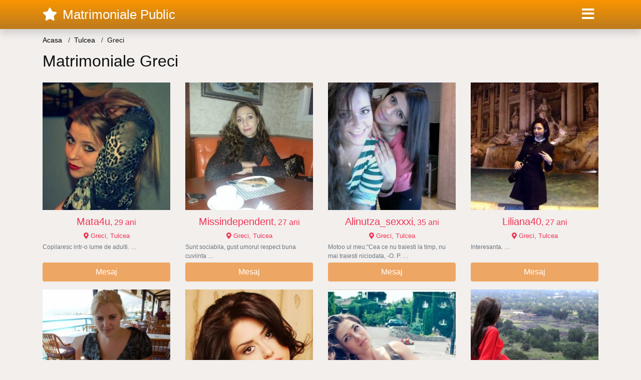

--- FILE ---
content_type: text/html; charset=UTF-8
request_url: https://matrimonialepublic.com/anunturi-matrimoniale/tulcea/greci
body_size: 6447
content:
<!doctype html>
<html lang="ro">
<head>
<meta charset="utf-8">
<meta name="viewport" content="width=device-width, initial-scale=1, shrink-to-fit=no">

<title>Cauti Matrimoniale Greci?</title>

<meta name="description" content="Pe Matrimoniale Public Gasesti peste 10.500 femei din Greci in cautarea jumatatii. Anunturi matrimoniale din Greci. Intalneste-ti jumatatea din Greci aici!">
<meta name="keywords" content="matrimonale, Greci,, intalniri, Greci,, anunturi, Greci,, femei, singure, Greci,, femei, divortate, Greci">

<link rel="dns-prefetch" href="//www.mediacx.com">
<link rel="dns-prefetch" href="//fonts.googleapis.com">
<link rel="dns-prefetch" href="//cdnjs.cloudflare.com">
<link rel="dns-prefetch" href="//cdn.jsdelivr.net">

<!--<link href="//fonts.googleapis.com/css2?family=Roboto:wght@300;400;600;700;800&display=swap" rel="stylesheet">-->

<link href="//cdnjs.cloudflare.com/ajax/libs/font-awesome/5.13.0/css/all.min.css" rel="stylesheet">

<style>
:root {
    --header-bg-color-from: #f99500;
    --header-bg-color-to: #bc7a1e;
    --header-text-color: #ffffff;
    --site-bg-color: #f2efed;
    --site-text-color: #111111;
    --site-link-color: #f13656;
    --site-link-hover-color: #f13656;
    --site-theme-color: #ef8037;
    --site-home-slider-bg-color: ;
    --home-newprofiles-bg-color: #ffffff;
    --site-home-icons-color: ;
    --profiles-btn-bg-color: #eda663;
    --profiles-btn-text-color: #ffffff;
}
.hi1 { background-image: url(/upload/matrimonialepublic.com/design/home/anunturi%20matrimoniale.jpg) !important;}
.hi2 { background-image: url(/upload/matrimonialepublic.com/design/home/matrimoniale%20online.jpg) !important;}

</style>

<link href="/assets/css/prod/bootstrap.min.css?v=202204111456" rel="stylesheet">
<link href="/assets/css/prod/styles.css?v=202204111456" rel="stylesheet">

<link rel="canonical" href="https://matrimonialepublic.com/anunturi-matrimoniale/tulcea/greci">
<link rel="shortcut icon" href="https://matrimonialepublic.com/upload/matrimonialepublic.com/design/favicon.png">



<script src="/sixupush.sw.js?version=2.0.1"></script>


</head>
<body>


<div class="">

<header class="mainHeader small">
    
    <div class="position-relative">
        <div class="navbg bg-warning"></div>
        <nav class="navbar navbar-expand-lg navbar-dark shadow py-0">
            <div class="container">
                <a class="navbar-brand fs20 fs26-md" href="https://matrimonialepublic.com/">
                                        <i class="fas fa-star mr-1"></i>
                    <span class="">Matrimoniale Public</span>
                                    </a>
                <button class="navbar-toggler" type="button" data-toggle="collapse" data-target="#navbarMain" aria-controls="navbarMain" aria-expanded="false" aria-label="Meniu"><span class="navbar-toggler-icon"></span></button>
                <div class="collapse navbar-collapse" id="navbarMain">
                    <ul class="navbar-nav ml-auto align-items-center">
                                                                        <li class="nav-item active dropdown">
                            <a class="nav-link dropdown-toggle_ fs28" href="" role="button" data-toggle="dropdown" aria-haspopup="true" aria-expanded="false">
                                <i class="fas fa-bars d-none d-md-inline-block"></i>
                            </a>
                            <div class="dropdown-menu dropdown-menu-right dropdown-multicol" style="z-index: 999 !important;">
                                <div class="dropdown-row">
                                                                                                                <!-- OLD -->
                                                                                                                                                                                <a class="dropdown-item" href="https://matrimonialepublic.com/matrimoniale/alba">Alba</a>
                                                                                            <a class="dropdown-item" href="https://matrimonialepublic.com/matrimoniale/arad">Arad</a>
                                                                                            <a class="dropdown-item" href="https://matrimonialepublic.com/matrimoniale/arges">Arges</a>
                                                                                            <a class="dropdown-item" href="https://matrimonialepublic.com/matrimoniale/bacau">Bacau</a>
                                                                                            <a class="dropdown-item" href="https://matrimonialepublic.com/matrimoniale/bihor">Bihor</a>
                                                                                            <a class="dropdown-item" href="https://matrimonialepublic.com/matrimoniale/bistrita-nasaud">Bistrita-Nasaud</a>
                                                                                            <a class="dropdown-item" href="https://matrimonialepublic.com/matrimoniale/botosani">Botosani</a>
                                                                                            <a class="dropdown-item" href="https://matrimonialepublic.com/matrimoniale/braila">Braila</a>
                                                                                            <a class="dropdown-item" href="https://matrimonialepublic.com/matrimoniale/brasov">Brasov</a>
                                                                                            <a class="dropdown-item" href="https://matrimonialepublic.com/matrimoniale/bucuresti">Bucuresti</a>
                                                                                            <a class="dropdown-item" href="https://matrimonialepublic.com/matrimoniale/buzau">Buzau</a>
                                                                                            <a class="dropdown-item" href="https://matrimonialepublic.com/matrimoniale/calarasi">Calarasi</a>
                                                                                            <a class="dropdown-item" href="https://matrimonialepublic.com/matrimoniale/caras-severin">Caras-Severin</a>
                                                                                            <a class="dropdown-item" href="https://matrimonialepublic.com/matrimoniale/cluj">Cluj</a>
                                                                                            <a class="dropdown-item" href="https://matrimonialepublic.com/matrimoniale/constanta">Constanta</a>
                                                                                            <a class="dropdown-item" href="https://matrimonialepublic.com/matrimoniale/covasna">Covasna</a>
                                                                                            <a class="dropdown-item" href="https://matrimonialepublic.com/matrimoniale/dambovita">Dambovita</a>
                                                                                            <a class="dropdown-item" href="https://matrimonialepublic.com/matrimoniale/dolj">Dolj</a>
                                                                                            <a class="dropdown-item" href="https://matrimonialepublic.com/matrimoniale/galati">Galati</a>
                                                                                            <a class="dropdown-item" href="https://matrimonialepublic.com/matrimoniale/giurgiu">Giurgiu</a>
                                                                                            <a class="dropdown-item" href="https://matrimonialepublic.com/matrimoniale/gorj">Gorj</a>
                                                                                            <a class="dropdown-item" href="https://matrimonialepublic.com/matrimoniale/harghita">Harghita</a>
                                                                                            <a class="dropdown-item" href="https://matrimonialepublic.com/matrimoniale/hunedoara">Hunedoara</a>
                                                                                            <a class="dropdown-item" href="https://matrimonialepublic.com/matrimoniale/ialomita">Ialomita</a>
                                                                                            <a class="dropdown-item" href="https://matrimonialepublic.com/matrimoniale/iasi">Iasi</a>
                                                                                            <a class="dropdown-item" href="https://matrimonialepublic.com/matrimoniale/ilfov">Ilfov</a>
                                                                                            <a class="dropdown-item" href="https://matrimonialepublic.com/matrimoniale/maramures">Maramures</a>
                                                                                            <a class="dropdown-item" href="https://matrimonialepublic.com/matrimoniale/mehedinti">Mehedinti</a>
                                                                                            <a class="dropdown-item" href="https://matrimonialepublic.com/matrimoniale/mures">Mures</a>
                                                                                            <a class="dropdown-item" href="https://matrimonialepublic.com/matrimoniale/neamt">Neamt</a>
                                                                                            <a class="dropdown-item" href="https://matrimonialepublic.com/matrimoniale/olt">Olt</a>
                                                                                            <a class="dropdown-item" href="https://matrimonialepublic.com/matrimoniale/prahova">Prahova</a>
                                                                                            <a class="dropdown-item" href="https://matrimonialepublic.com/matrimoniale/salaj">Salaj</a>
                                                                                            <a class="dropdown-item" href="https://matrimonialepublic.com/matrimoniale/satu-mare">Satu-Mare</a>
                                                                                            <a class="dropdown-item" href="https://matrimonialepublic.com/matrimoniale/sibiu">Sibiu</a>
                                                                                            <a class="dropdown-item" href="https://matrimonialepublic.com/matrimoniale/suceava">Suceava</a>
                                                                                            <a class="dropdown-item" href="https://matrimonialepublic.com/matrimoniale/teleorman">Teleorman</a>
                                                                                            <a class="dropdown-item" href="https://matrimonialepublic.com/matrimoniale/timis">Timis</a>
                                                                                            <a class="dropdown-item" href="https://matrimonialepublic.com/matrimoniale/tulcea">Tulcea</a>
                                                                                            <a class="dropdown-item" href="https://matrimonialepublic.com/matrimoniale/valcea">Valcea</a>
                                                                                            <a class="dropdown-item" href="https://matrimonialepublic.com/matrimoniale/vaslui">Vaslui</a>
                                                                                            <a class="dropdown-item" href="https://matrimonialepublic.com/matrimoniale/vrancea">Vrancea</a>
                                                                                                                                                                                            </div>
                            </div>
                        </li>
                                            </ul>
                </div>
            </div>
        </nav>
    </div>

    
    
</header>

<div class="container">


<ul class="breadcrumbs" itemscope="" itemtype="https://schema.org/BreadcrumbList">
    <li itemprop="itemListElement" itemscope="" itemtype="http://schema.org/ListItem">
        <a itemprop="item" href="https://matrimonialepublic.com/"><span itemprop="name">Acasa</span></a>
        <meta itemprop="position" content="1">
    </li>
                <li itemprop="itemListElement" itemscope="" itemtype="http://schema.org/ListItem">
            <a itemprop="item" href="https://matrimonialepublic.com/matrimoniale/tulcea"> <span itemprop="name">Tulcea</span></a>
            <meta itemprop="position" content="2">
        </li>
        <li class="current">Greci</li>
    </ul>

<div class="d-flex py-4">
    <h1 class="fs24 fs32-md m-0">Matrimoniale Greci </h1>
</div>



<div class="profilesList mb-4" data-base="https://matrimonialepublic.com">
    <div class="row">
                        <div class="col-12 col-sm-6 col-md-4 col-lg-3 d-md-flex">
        <a href="https://matrimonialepublic.com/femeie/2256" class="profile3 d-flex flex-column minw100 mb-3" rel="nofollow">
            <div class="image flex-shrink-0">
            <img data-original="https://www.mediacx.com/123matrimoniale/upload/thumbs/150-7677258_2256.jpg" alt="Mata4u" class="lazyload img-fluid w-100" style="height: 255px;">
        </div>
        <div class="text btnon pt-2 mb-1">
            <div class="name fs18 fs20-md text-center mb-1">Mata4u<span class="age fs16">, 29 ani</span></div>
                                    <div class="city fs13 text-center mb-1"><i class="fas fa-map-marker-alt"></i> Greci, Tulcea</div>
                                                <div class="bio fs12 text-muted">Copilaresc intr-o lume de adulti.  &hellip;</div>
                    </div>
                <div class="btn btn-block btn-profiles mt-auto">
                        Mesaj        </div>
            </a>
</div><div class="col-12 col-sm-6 col-md-4 col-lg-3 d-md-flex">
        <a href="https://matrimonialepublic.com/femeie/462" class="profile3 d-flex flex-column minw100 mb-3" rel="nofollow">
            <div class="image flex-shrink-0">
            <img data-original="https://www.mediacx.com/123matrimoniale/upload/thumbs/150-4956740_462.jpg" alt="Missindependent" class="lazyload img-fluid w-100" style="height: 255px;">
        </div>
        <div class="text btnon pt-2 mb-1">
            <div class="name fs18 fs20-md text-center mb-1">Missindependent<span class="age fs16">, 27 ani</span></div>
                                    <div class="city fs13 text-center mb-1"><i class="fas fa-map-marker-alt"></i> Greci, Tulcea</div>
                                                <div class="bio fs12 text-muted">Sunt sociabila, gust umorul respect buna cuviinta &hellip;</div>
                    </div>
                <div class="btn btn-block btn-profiles mt-auto">
                        Mesaj        </div>
            </a>
</div><div class="col-12 col-sm-6 col-md-4 col-lg-3 d-md-flex">
        <a href="https://matrimonialepublic.com/femeie/1339" class="profile3 d-flex flex-column minw100 mb-3" rel="nofollow">
            <div class="image flex-shrink-0">
            <img data-original="https://www.mediacx.com/123matrimoniale/upload/thumbs/150-7374245_1339.jpg" alt="Alinutza_sexxxi" class="lazyload img-fluid w-100" style="height: 255px;">
        </div>
        <div class="text btnon pt-2 mb-1">
            <div class="name fs18 fs20-md text-center mb-1">Alinutza_sexxxi<span class="age fs16">, 35 ani</span></div>
                                    <div class="city fs13 text-center mb-1"><i class="fas fa-map-marker-alt"></i> Greci, Tulcea</div>
                                                <div class="bio fs12 text-muted">Motoo ul meu:"Cea ce nu traiesti la timp, nu mai traiesti niciodata, -O. P.  &hellip;</div>
                    </div>
                <div class="btn btn-block btn-profiles mt-auto">
                        Mesaj        </div>
            </a>
</div><div class="col-12 col-sm-6 col-md-4 col-lg-3 d-md-flex">
        <a href="https://matrimonialepublic.com/femeie/3254" class="profile3 d-flex flex-column minw100 mb-3" rel="nofollow">
            <div class="image flex-shrink-0">
            <img data-original="https://www.mediacx.com/123matrimoniale/upload/thumbs/150-6534766_3254.jpg" alt="Liliana40" class="lazyload img-fluid w-100" style="height: 255px;">
        </div>
        <div class="text btnon pt-2 mb-1">
            <div class="name fs18 fs20-md text-center mb-1">Liliana40<span class="age fs16">, 27 ani</span></div>
                                    <div class="city fs13 text-center mb-1"><i class="fas fa-map-marker-alt"></i> Greci, Tulcea</div>
                                                <div class="bio fs12 text-muted">Interesanta.  &hellip;</div>
                    </div>
                <div class="btn btn-block btn-profiles mt-auto">
                        Mesaj        </div>
            </a>
</div><div class="col-12 col-sm-6 col-md-4 col-lg-3 d-md-flex">
        <a href="https://matrimonialepublic.com/femeie/7025" class="profile3 d-flex flex-column minw100 mb-3" rel="nofollow">
            <div class="image flex-shrink-0">
            <img data-original="https://www.mediacx.com/mezo/upload/thumbs/150-7283865_2025.jpg" alt="Iana" class="lazyload img-fluid w-100" style="height: 255px;">
        </div>
        <div class="text btnon pt-2 mb-1">
            <div class="name fs18 fs20-md text-center mb-1">Iana<span class="age fs16">, 27 ani</span></div>
                                    <div class="city fs13 text-center mb-1"><i class="fas fa-map-marker-alt"></i> Greci, Tulcea</div>
                                                <div class="bio fs12 text-muted">Simpatica, draguta, misterioasa, cu pofta de viata &hellip;</div>
                    </div>
                <div class="btn btn-block btn-profiles mt-auto">
                        Mesaj        </div>
            </a>
</div><div class="col-12 col-sm-6 col-md-4 col-lg-3 d-md-flex">
        <a href="https://matrimonialepublic.com/femeie/6217" class="profile3 d-flex flex-column minw100 mb-3" rel="nofollow">
            <div class="image flex-shrink-0">
            <img data-original="https://www.mediacx.com/mezo/upload/thumbs/150-5642427_1217.jpg" alt="Patricia_ar" class="lazyload img-fluid w-100" style="height: 255px;">
        </div>
        <div class="text btnon pt-2 mb-1">
            <div class="name fs18 fs20-md text-center mb-1">Patricia_ar<span class="age fs16">, 29 ani</span></div>
                                    <div class="city fs13 text-center mb-1"><i class="fas fa-map-marker-alt"></i> Greci, Tulcea</div>
                                                <div class="bio fs12 text-muted">Caut amanta maritata sau nemaritata .astept mesajele voastre &hellip;</div>
                    </div>
                <div class="btn btn-block btn-profiles mt-auto">
                        Mesaj        </div>
            </a>
</div><div class="col-12 col-sm-6 col-md-4 col-lg-3 d-md-flex">
        <a href="https://matrimonialepublic.com/femeie/5117" class="profile3 d-flex flex-column minw100 mb-3" rel="nofollow">
            <div class="image flex-shrink-0">
            <img data-original="https://www.mediacx.com/mezo/upload/thumbs/150-4921737_117.jpg" alt="Claudiabest" class="lazyload img-fluid w-100" style="height: 255px;">
        </div>
        <div class="text btnon pt-2 mb-1">
            <div class="name fs18 fs20-md text-center mb-1">Claudiabest<span class="age fs16">, 32 ani</span></div>
                                    <div class="city fs13 text-center mb-1"><i class="fas fa-map-marker-alt"></i> Greci, Tulcea</div>
                                                <div class="bio fs12 text-muted">Sunt o persoana cat s poate d normala.  &hellip;</div>
                    </div>
                <div class="btn btn-block btn-profiles mt-auto">
                        Mesaj        </div>
            </a>
</div><div class="col-12 col-sm-6 col-md-4 col-lg-3 d-md-flex">
        <a href="https://matrimonialepublic.com/femeie/6356" class="profile3 d-flex flex-column minw100 mb-3" rel="nofollow">
            <div class="image flex-shrink-0">
            <img data-original="https://www.mediacx.com/mezo/upload/thumbs/150-7799692_1356.jpg" alt="Mgd" class="lazyload img-fluid w-100" style="height: 255px;">
        </div>
        <div class="text btnon pt-2 mb-1">
            <div class="name fs18 fs20-md text-center mb-1">Mgd<span class="age fs16">, 30 ani</span></div>
                                    <div class="city fs13 text-center mb-1"><i class="fas fa-map-marker-alt"></i> Greci, Tulcea</div>
                                                <div class="bio fs12 text-muted">O persoana normala cu calitati si defecte &hellip;</div>
                    </div>
                <div class="btn btn-block btn-profiles mt-auto">
                        Mesaj        </div>
            </a>
</div><div class="col-12 col-sm-6 col-md-4 col-lg-3 d-md-flex">
        <a href="https://matrimonialepublic.com/femeie/1488" class="profile3 d-flex flex-column minw100 mb-3" rel="nofollow">
            <div class="image flex-shrink-0">
            <img data-original="https://www.mediacx.com/123matrimoniale/upload/thumbs/150-9159193_1488.jpg" alt="Zenabella_36_" class="lazyload img-fluid w-100" style="height: 255px;">
        </div>
        <div class="text btnon pt-2 mb-1">
            <div class="name fs18 fs20-md text-center mb-1">Zenabella_36_<span class="age fs16">, 30 ani</span></div>
                                    <div class="city fs13 text-center mb-1"><i class="fas fa-map-marker-alt"></i> Greci, Tulcea</div>
                                                <div class="bio fs12 text-muted">Caut o partenera de afaceri &hellip;</div>
                    </div>
                <div class="btn btn-block btn-profiles mt-auto">
                        Mesaj        </div>
            </a>
</div><div class="col-12 col-sm-6 col-md-4 col-lg-3 d-md-flex">
        <a href="https://matrimonialepublic.com/femeie/2516" class="profile3 d-flex flex-column minw100 mb-3" rel="nofollow">
            <div class="image flex-shrink-0">
            <img data-original="https://www.mediacx.com/123matrimoniale/upload/thumbs/150-4359881_2516.jpg" alt="Anca_b" class="lazyload img-fluid w-100" style="height: 255px;">
        </div>
        <div class="text btnon pt-2 mb-1">
            <div class="name fs18 fs20-md text-center mb-1">Anca_b<span class="age fs16">, 29 ani</span></div>
                                    <div class="city fs13 text-center mb-1"><i class="fas fa-map-marker-alt"></i> Greci, Tulcea</div>
                                                <div class="bio fs12 text-muted">Sunt o tipa ok. imi plac barbatii hotaratii si puternici. care stiu ce vor de la &hellip;</div>
                    </div>
                <div class="btn btn-block btn-profiles mt-auto">
                        Mesaj        </div>
            </a>
</div><div class="col-12 col-sm-6 col-md-4 col-lg-3 d-md-flex">
        <a href="https://matrimonialepublic.com/femeie/1633" class="profile3 d-flex flex-column minw100 mb-3" rel="nofollow">
            <div class="image flex-shrink-0">
            <img data-original="https://www.mediacx.com/123matrimoniale/upload/thumbs/150-4023339_1633.jpg" alt="Bombonikadulcica" class="lazyload img-fluid w-100" style="height: 255px;">
        </div>
        <div class="text btnon pt-2 mb-1">
            <div class="name fs18 fs20-md text-center mb-1">Bombonikadulcica<span class="age fs16">, 29 ani</span></div>
                                    <div class="city fs13 text-center mb-1"><i class="fas fa-map-marker-alt"></i> Greci, Tulcea</div>
                                                <div class="bio fs12 text-muted">EU ASA CUM SUNT.  &hellip;</div>
                    </div>
                <div class="btn btn-block btn-profiles mt-auto">
                        Mesaj        </div>
            </a>
</div><div class="col-12 col-sm-6 col-md-4 col-lg-3 d-md-flex">
        <a href="https://matrimonialepublic.com/femeie/6443" class="profile3 d-flex flex-column minw100 mb-3" rel="nofollow">
            <div class="image flex-shrink-0">
            <img data-original="https://www.mediacx.com/mezo/upload/thumbs/150-4161046_1443.jpg" alt="Cocolinaa" class="lazyload img-fluid w-100" style="height: 255px;">
        </div>
        <div class="text btnon pt-2 mb-1">
            <div class="name fs18 fs20-md text-center mb-1">Cocolinaa<span class="age fs16">, 30 ani</span></div>
                                    <div class="city fs13 text-center mb-1"><i class="fas fa-map-marker-alt"></i> Greci, Tulcea</div>
                                                <div class="bio fs12 text-muted">Sunt cea mai cea. sunt magnifica, superba:) &hellip;</div>
                    </div>
                <div class="btn btn-block btn-profiles mt-auto">
                        Mesaj        </div>
            </a>
</div><div class="col-12 col-sm-6 col-md-4 col-lg-3 d-md-flex">
        <a href="https://matrimonialepublic.com/femeie/5938" class="profile3 d-flex flex-column minw100 mb-3" rel="nofollow">
            <div class="image flex-shrink-0">
            <img data-original="https://www.mediacx.com/mezo/upload/thumbs/150-9016197_938.jpg" alt="Ellagabriela" class="lazyload img-fluid w-100" style="height: 255px;">
        </div>
        <div class="text btnon pt-2 mb-1">
            <div class="name fs18 fs20-md text-center mb-1">Ellagabriela<span class="age fs16">, 32 ani</span></div>
                                    <div class="city fs13 text-center mb-1"><i class="fas fa-map-marker-alt"></i> Greci, Tulcea</div>
                                                <div class="bio fs12 text-muted">O fata vesela &hellip;</div>
                    </div>
                <div class="btn btn-block btn-profiles mt-auto">
                        Mesaj        </div>
            </a>
</div><div class="col-12 col-sm-6 col-md-4 col-lg-3 d-md-flex">
        <a href="https://matrimonialepublic.com/femeie/1052" class="profile3 d-flex flex-column minw100 mb-3" rel="nofollow">
            <div class="image flex-shrink-0">
            <img data-original="https://www.mediacx.com/123matrimoniale/upload/thumbs/150-3356827_1052.jpg" alt="Foxy06" class="lazyload img-fluid w-100" style="height: 255px;">
        </div>
        <div class="text btnon pt-2 mb-1">
            <div class="name fs18 fs20-md text-center mb-1">Foxy06<span class="age fs16">, 27 ani</span></div>
                                    <div class="city fs13 text-center mb-1"><i class="fas fa-map-marker-alt"></i> Greci, Tulcea</div>
                                                <div class="bio fs12 text-muted">Foarte prietenoasa &hellip;</div>
                    </div>
                <div class="btn btn-block btn-profiles mt-auto">
                        Mesaj        </div>
            </a>
</div><div class="col-12 col-sm-6 col-md-4 col-lg-3 d-md-flex">
        <a href="https://matrimonialepublic.com/femeie/619" class="profile3 d-flex flex-column minw100 mb-3" rel="nofollow">
            <div class="image flex-shrink-0">
            <img data-original="https://www.mediacx.com/123matrimoniale/upload/thumbs/150-9108991_619.jpg" alt="Yca52" class="lazyload img-fluid w-100" style="height: 255px;">
        </div>
        <div class="text btnon pt-2 mb-1">
            <div class="name fs18 fs20-md text-center mb-1">Yca52<span class="age fs16">, 30 ani</span></div>
                                    <div class="city fs13 text-center mb-1"><i class="fas fa-map-marker-alt"></i> Greci, Tulcea</div>
                                                <div class="bio fs12 text-muted">Nu imi plac cei care sunt morocanosi, ursuzi, vesnic nemultumiti.  &hellip;</div>
                    </div>
                <div class="btn btn-block btn-profiles mt-auto">
                        Mesaj        </div>
            </a>
</div><div class="col-12 col-sm-6 col-md-4 col-lg-3 d-md-flex">
        <a href="https://matrimonialepublic.com/femeie/3421" class="profile3 d-flex flex-column minw100 mb-3" rel="nofollow">
            <div class="image flex-shrink-0">
            <img data-original="https://www.mediacx.com/123matrimoniale/upload/thumbs/150-7105730_3421.jpg" alt="Alina_1973" class="lazyload img-fluid w-100" style="height: 255px;">
        </div>
        <div class="text btnon pt-2 mb-1">
            <div class="name fs18 fs20-md text-center mb-1">Alina_1973<span class="age fs16">, 28 ani</span></div>
                                    <div class="city fs13 text-center mb-1"><i class="fas fa-map-marker-alt"></i> Greci, Tulcea</div>
                                                <div class="bio fs12 text-muted">Tanara, bogata, frumoasa si devreme acasa! &hellip;</div>
                    </div>
                <div class="btn btn-block btn-profiles mt-auto">
                        Mesaj        </div>
            </a>
</div><div class="col-12 col-sm-6 col-md-4 col-lg-3 d-md-flex">
        <a href="https://matrimonialepublic.com/femeie/8637" class="profile3 d-flex flex-column minw100 mb-3" rel="nofollow">
            <div class="image flex-shrink-0">
            <img data-original="https://www.mediacx.com/mezo/upload/thumbs/150-7219169_3637.jpg" alt="Muguett" class="lazyload img-fluid w-100" style="height: 255px;">
        </div>
        <div class="text btnon pt-2 mb-1">
            <div class="name fs18 fs20-md text-center mb-1">Muguett<span class="age fs16">, 33 ani</span></div>
                                    <div class="city fs13 text-center mb-1"><i class="fas fa-map-marker-alt"></i> Greci, Tulcea</div>
                                                <div class="bio fs12 text-muted">Sunt o persoana romantica, visatoare, imi place sa discut. As dori sa cunosc o  &hellip;</div>
                    </div>
                <div class="btn btn-block btn-profiles mt-auto">
                        Mesaj        </div>
            </a>
</div><div class="col-12 col-sm-6 col-md-4 col-lg-3 d-md-flex">
        <a href="https://matrimonialepublic.com/femeie/1784" class="profile3 d-flex flex-column minw100 mb-3" rel="nofollow">
            <div class="image flex-shrink-0">
            <img data-original="https://www.mediacx.com/123matrimoniale/upload/thumbs/150-6155779_1784.jpg" alt="Iuli_oana" class="lazyload img-fluid w-100" style="height: 255px;">
        </div>
        <div class="text btnon pt-2 mb-1">
            <div class="name fs18 fs20-md text-center mb-1">Iuli_oana<span class="age fs16">, 35 ani</span></div>
                                    <div class="city fs13 text-center mb-1"><i class="fas fa-map-marker-alt"></i> Greci, Tulcea</div>
                                                <div class="bio fs12 text-muted">Cea mai tare, se stie.  &hellip;</div>
                    </div>
                <div class="btn btn-block btn-profiles mt-auto">
                        Mesaj        </div>
            </a>
</div><div class="col-12 col-sm-6 col-md-4 col-lg-3 d-md-flex">
        <a href="https://matrimonialepublic.com/femeie/310" class="profile3 d-flex flex-column minw100 mb-3" rel="nofollow">
            <div class="image flex-shrink-0">
            <img data-original="https://www.mediacx.com/123matrimoniale/upload/thumbs/150-8274905_310.jpg" alt="Giuli73" class="lazyload img-fluid w-100" style="height: 255px;">
        </div>
        <div class="text btnon pt-2 mb-1">
            <div class="name fs18 fs20-md text-center mb-1">Giuli73<span class="age fs16">, 30 ani</span></div>
                                    <div class="city fs13 text-center mb-1"><i class="fas fa-map-marker-alt"></i> Greci, Tulcea</div>
                                                <div class="bio fs12 text-muted">Sunt o fire deschisa si sociabila, imi place muzica &hellip;</div>
                    </div>
                <div class="btn btn-block btn-profiles mt-auto">
                        Mesaj        </div>
            </a>
</div><div class="col-12 col-sm-6 col-md-4 col-lg-3 d-md-flex">
        <a href="https://matrimonialepublic.com/femeie/3590" class="profile3 d-flex flex-column minw100 mb-3" rel="nofollow">
            <div class="image flex-shrink-0">
            <img data-original="https://www.mediacx.com/123matrimoniale/upload/thumbs/150-2273276_3590.jpg" alt="Elena_luci" class="lazyload img-fluid w-100" style="height: 255px;">
        </div>
        <div class="text btnon pt-2 mb-1">
            <div class="name fs18 fs20-md text-center mb-1">Elena_luci<span class="age fs16">, 31 ani</span></div>
                                    <div class="city fs13 text-center mb-1"><i class="fas fa-map-marker-alt"></i> Greci, Tulcea</div>
                                                <div class="bio fs12 text-muted">Optimista, vesela, imi place sa citesc si sa calatoresc, sa descopar locuri si  &hellip;</div>
                    </div>
                <div class="btn btn-block btn-profiles mt-auto">
                        Mesaj        </div>
            </a>
</div><div class="col-12 col-sm-6 col-md-4 col-lg-3 d-md-flex">
        <a href="https://matrimonialepublic.com/femeie/365" class="profile3 d-flex flex-column minw100 mb-3" rel="nofollow">
            <div class="image flex-shrink-0">
            <img data-original="https://www.mediacx.com/123matrimoniale/upload/thumbs/150-4816162_365.jpg" alt="Iulia_stelistta89" class="lazyload img-fluid w-100" style="height: 255px;">
        </div>
        <div class="text btnon pt-2 mb-1">
            <div class="name fs18 fs20-md text-center mb-1">Iulia_stelistta89<span class="age fs16">, 34 ani</span></div>
                                    <div class="city fs13 text-center mb-1"><i class="fas fa-map-marker-alt"></i> Greci, Tulcea</div>
                                                <div class="bio fs12 text-muted">In search of happiness. Aventurierii sa stea deoparte! &hellip;</div>
                    </div>
                <div class="btn btn-block btn-profiles mt-auto">
                        Mesaj        </div>
            </a>
</div><div class="col-12 col-sm-6 col-md-4 col-lg-3 d-md-flex">
        <a href="https://matrimonialepublic.com/femeie/8403" class="profile3 d-flex flex-column minw100 mb-3" rel="nofollow">
            <div class="image flex-shrink-0">
            <img data-original="https://www.mediacx.com/mezo/upload/thumbs/150-7687134_3403.jpg" alt="Ayala" class="lazyload img-fluid w-100" style="height: 255px;">
        </div>
        <div class="text btnon pt-2 mb-1">
            <div class="name fs18 fs20-md text-center mb-1">Ayala<span class="age fs16">, 32 ani</span></div>
                                    <div class="city fs13 text-center mb-1"><i class="fas fa-map-marker-alt"></i> Greci, Tulcea</div>
                                                <div class="bio fs12 text-muted">Secsi &hellip;</div>
                    </div>
                <div class="btn btn-block btn-profiles mt-auto">
                        Mesaj        </div>
            </a>
</div><div class="col-12 col-sm-6 col-md-4 col-lg-3 d-md-flex">
        <a href="https://matrimonialepublic.com/femeie/8477" class="profile3 d-flex flex-column minw100 mb-3" rel="nofollow">
            <div class="image flex-shrink-0">
            <img data-original="https://www.mediacx.com/mezo/upload/thumbs/150-4693842_3477.jpg" alt="Dia36na" class="lazyload img-fluid w-100" style="height: 255px;">
        </div>
        <div class="text btnon pt-2 mb-1">
            <div class="name fs18 fs20-md text-center mb-1">Dia36na<span class="age fs16">, 32 ani</span></div>
                                    <div class="city fs13 text-center mb-1"><i class="fas fa-map-marker-alt"></i> Greci, Tulcea</div>
                                                <div class="bio fs12 text-muted">Destul de matura sa nu suport prostia, destul de energica sa accept inertia si  &hellip;</div>
                    </div>
                <div class="btn btn-block btn-profiles mt-auto">
                        Mesaj        </div>
            </a>
</div><div class="col-12 col-sm-6 col-md-4 col-lg-3 d-md-flex">
        <a href="https://matrimonialepublic.com/femeie/3760" class="profile3 d-flex flex-column minw100 mb-3" rel="nofollow">
            <div class="image flex-shrink-0">
            <img data-original="https://www.mediacx.com/123matrimoniale/upload/thumbs/150-5209632_3760.jpg" alt="Bambolina78" class="lazyload img-fluid w-100" style="height: 255px;">
        </div>
        <div class="text btnon pt-2 mb-1">
            <div class="name fs18 fs20-md text-center mb-1">Bambolina78<span class="age fs16">, 27 ani</span></div>
                                    <div class="city fs13 text-center mb-1"><i class="fas fa-map-marker-alt"></i> Greci, Tulcea</div>
                                                <div class="bio fs12 text-muted">Blonda, creata, zambareata si intr-o agitatie continua. Caut un motiv sa ma  &hellip;</div>
                    </div>
                <div class="btn btn-block btn-profiles mt-auto">
                        Mesaj        </div>
            </a>
</div><div class="col-12 col-sm-6 col-md-4 col-lg-3 d-md-flex">
        <a href="https://matrimonialepublic.com/femeie/2356" class="profile3 d-flex flex-column minw100 mb-3" rel="nofollow">
            <div class="image flex-shrink-0">
            <img data-original="https://www.mediacx.com/123matrimoniale/upload/thumbs/150-5170643_2356.jpg" alt="Ambrozzia" class="lazyload img-fluid w-100" style="height: 255px;">
        </div>
        <div class="text btnon pt-2 mb-1">
            <div class="name fs18 fs20-md text-center mb-1">Ambrozzia<span class="age fs16">, 26 ani</span></div>
                                    <div class="city fs13 text-center mb-1"><i class="fas fa-map-marker-alt"></i> Greci, Tulcea</div>
                                                <div class="bio fs12 text-muted">Ambitioasa, optimista si energica.  &hellip;</div>
                    </div>
                <div class="btn btn-block btn-profiles mt-auto">
                        Mesaj        </div>
            </a>
</div><div class="col-12 col-sm-6 col-md-4 col-lg-3 d-md-flex">
        <a href="https://matrimonialepublic.com/femeie/6330" class="profile3 d-flex flex-column minw100 mb-3" rel="nofollow">
            <div class="image flex-shrink-0">
            <img data-original="https://www.mediacx.com/mezo/upload/thumbs/150-3202457_1330.jpg" alt="Ramone1975" class="lazyload img-fluid w-100" style="height: 255px;">
        </div>
        <div class="text btnon pt-2 mb-1">
            <div class="name fs18 fs20-md text-center mb-1">Ramone1975<span class="age fs16">, 29 ani</span></div>
                                    <div class="city fs13 text-center mb-1"><i class="fas fa-map-marker-alt"></i> Greci, Tulcea</div>
                                                <div class="bio fs12 text-muted">Nu mai styu.  &hellip;</div>
                    </div>
                <div class="btn btn-block btn-profiles mt-auto">
                        Mesaj        </div>
            </a>
</div><div class="col-12 col-sm-6 col-md-4 col-lg-3 d-md-flex">
        <a href="https://matrimonialepublic.com/femeie/109" class="profile3 d-flex flex-column minw100 mb-3" rel="nofollow">
            <div class="image flex-shrink-0">
            <img data-original="https://www.mediacx.com/123matrimoniale/upload/thumbs/150-8212515_109.jpg" alt="Irina4565" class="lazyload img-fluid w-100" style="height: 255px;">
        </div>
        <div class="text btnon pt-2 mb-1">
            <div class="name fs18 fs20-md text-center mb-1">Irina4565<span class="age fs16">, 28 ani</span></div>
                                    <div class="city fs13 text-center mb-1"><i class="fas fa-map-marker-alt"></i> Greci, Tulcea</div>
                                                <div class="bio fs12 text-muted">Sunt asistent medical pe cale de pensionare, vaduva, o fata, vesela,  &hellip;</div>
                    </div>
                <div class="btn btn-block btn-profiles mt-auto">
                        Mesaj        </div>
            </a>
</div><div class="col-12 col-sm-6 col-md-4 col-lg-3 d-md-flex">
        <a href="https://matrimonialepublic.com/femeie/5378" class="profile3 d-flex flex-column minw100 mb-3" rel="nofollow">
            <div class="image flex-shrink-0">
            <img data-original="https://www.mediacx.com/mezo/upload/thumbs/150-4142198_378.jpg" alt="Laura32" class="lazyload img-fluid w-100" style="height: 255px;">
        </div>
        <div class="text btnon pt-2 mb-1">
            <div class="name fs18 fs20-md text-center mb-1">Laura32<span class="age fs16">, 31 ani</span></div>
                                    <div class="city fs13 text-center mb-1"><i class="fas fa-map-marker-alt"></i> Greci, Tulcea</div>
                                                <div class="bio fs12 text-muted">Interesanta, ambitioasa, sincera, poate prea sincera. independenta si nu mai  &hellip;</div>
                    </div>
                <div class="btn btn-block btn-profiles mt-auto">
                        Mesaj        </div>
            </a>
</div><div class="col-12 col-sm-6 col-md-4 col-lg-3 d-md-flex">
        <a href="https://matrimonialepublic.com/femeie/270" class="profile3 d-flex flex-column minw100 mb-3" rel="nofollow">
            <div class="image flex-shrink-0">
            <img data-original="https://www.mediacx.com/123matrimoniale/upload/thumbs/150-3041462_270.jpg" alt="Catalinapopa" class="lazyload img-fluid w-100" style="height: 255px;">
        </div>
        <div class="text btnon pt-2 mb-1">
            <div class="name fs18 fs20-md text-center mb-1">Catalinapopa<span class="age fs16">, 34 ani</span></div>
                                    <div class="city fs13 text-center mb-1"><i class="fas fa-map-marker-alt"></i> Greci, Tulcea</div>
                                                <div class="bio fs12 text-muted">Draguta si seducatoare &hellip;</div>
                    </div>
                <div class="btn btn-block btn-profiles mt-auto">
                        Mesaj        </div>
            </a>
</div><div class="col-12 col-sm-6 col-md-4 col-lg-3 d-md-flex">
        <a href="https://matrimonialepublic.com/femeie/6603" class="profile3 d-flex flex-column minw100 mb-3" rel="nofollow">
            <div class="image flex-shrink-0">
            <img data-original="https://www.mediacx.com/mezo/upload/thumbs/150-2724913_1603.jpg" alt="Ladyana" class="lazyload img-fluid w-100" style="height: 255px;">
        </div>
        <div class="text btnon pt-2 mb-1">
            <div class="name fs18 fs20-md text-center mb-1">Ladyana<span class="age fs16">, 26 ani</span></div>
                                    <div class="city fs13 text-center mb-1"><i class="fas fa-map-marker-alt"></i> Greci, Tulcea</div>
                                                <div class="bio fs12 text-muted">Sunt o tipa care ii place sa traiasca viata la max &hellip;</div>
                    </div>
                <div class="btn btn-block btn-profiles mt-auto">
                        Mesaj        </div>
            </a>
</div><div class="col-12 col-sm-6 col-md-4 col-lg-3 d-md-flex">
        <a href="https://matrimonialepublic.com/femeie/8841" class="profile3 d-flex flex-column minw100 mb-3" rel="nofollow">
            <div class="image flex-shrink-0">
            <img data-original="https://www.mediacx.com/mezo/upload/thumbs/150-1863815_3841.jpg" alt="Adina1" class="lazyload img-fluid w-100" style="height: 255px;">
        </div>
        <div class="text btnon pt-2 mb-1">
            <div class="name fs18 fs20-md text-center mb-1">Adina1<span class="age fs16">, 32 ani</span></div>
                                    <div class="city fs13 text-center mb-1"><i class="fas fa-map-marker-alt"></i> Greci, Tulcea</div>
                                                <div class="bio fs12 text-muted">Draguta, sincera. romantica, linistita doresc sa-mi gasesc sufletul pereche un  &hellip;</div>
                    </div>
                <div class="btn btn-block btn-profiles mt-auto">
                        Mesaj        </div>
            </a>
</div><div class="col-12 col-sm-6 col-md-4 col-lg-3 d-md-flex">
        <a href="https://matrimonialepublic.com/femeie/7625" class="profile3 d-flex flex-column minw100 mb-3" rel="nofollow">
            <div class="image flex-shrink-0">
            <img data-original="https://www.mediacx.com/mezo/upload/thumbs/150-6320228_2625.jpg" alt="Dream_23" class="lazyload img-fluid w-100" style="height: 255px;">
        </div>
        <div class="text btnon pt-2 mb-1">
            <div class="name fs18 fs20-md text-center mb-1">Dream_23<span class="age fs16">, 35 ani</span></div>
                                    <div class="city fs13 text-center mb-1"><i class="fas fa-map-marker-alt"></i> Greci, Tulcea</div>
                                                <div class="bio fs12 text-muted">Sociabila, cu spiritul umorului si devreme acasa &hellip;</div>
                    </div>
                <div class="btn btn-block btn-profiles mt-auto">
                        Mesaj        </div>
            </a>
</div><div class="col-12 col-sm-6 col-md-4 col-lg-3 d-md-flex">
        <a href="https://matrimonialepublic.com/femeie/8693" class="profile3 d-flex flex-column minw100 mb-3" rel="nofollow">
            <div class="image flex-shrink-0">
            <img data-original="https://www.mediacx.com/mezo/upload/thumbs/150-9265916_3693.jpg" alt="Cristina06" class="lazyload img-fluid w-100" style="height: 255px;">
        </div>
        <div class="text btnon pt-2 mb-1">
            <div class="name fs18 fs20-md text-center mb-1">Cristina06<span class="age fs16">, 32 ani</span></div>
                                    <div class="city fs13 text-center mb-1"><i class="fas fa-map-marker-alt"></i> Greci, Tulcea</div>
                                                <div class="bio fs12 text-muted">Sunt o persoana energica, deschisa, dinamica si ambitioasa. Celelalte trasaturi  &hellip;</div>
                    </div>
                <div class="btn btn-block btn-profiles mt-auto">
                        Mesaj        </div>
            </a>
</div><div class="col-12 col-sm-6 col-md-4 col-lg-3 d-md-flex">
        <a href="https://matrimonialepublic.com/femeie/9075" class="profile3 d-flex flex-column minw100 mb-3" rel="nofollow">
            <div class="image flex-shrink-0">
            <img data-original="https://www.mediacx.com/mezo/upload/thumbs/150-3391322_4075.jpg" alt="Allynna" class="lazyload img-fluid w-100" style="height: 255px;">
        </div>
        <div class="text btnon pt-2 mb-1">
            <div class="name fs18 fs20-md text-center mb-1">Allynna<span class="age fs16">, 35 ani</span></div>
                                    <div class="city fs13 text-center mb-1"><i class="fas fa-map-marker-alt"></i> Greci, Tulcea</div>
                                                <div class="bio fs12 text-muted">Euu sunt &hellip;</div>
                    </div>
                <div class="btn btn-block btn-profiles mt-auto">
                        Mesaj        </div>
            </a>
</div><div class="col-12 col-sm-6 col-md-4 col-lg-3 d-md-flex">
        <a href="https://matrimonialepublic.com/femeie/9145" class="profile3 d-flex flex-column minw100 mb-3" rel="nofollow">
            <div class="image flex-shrink-0">
            <img data-original="https://www.mediacx.com/mezo/upload/thumbs/150-8418442_4145.jpg" alt="Nico_nicoleta7" class="lazyload img-fluid w-100" style="height: 255px;">
        </div>
        <div class="text btnon pt-2 mb-1">
            <div class="name fs18 fs20-md text-center mb-1">Nico_nicoleta7<span class="age fs16">, 27 ani</span></div>
                                    <div class="city fs13 text-center mb-1"><i class="fas fa-map-marker-alt"></i> Greci, Tulcea</div>
                                                <div class="bio fs12 text-muted">Sunt o persoana calda, sincera, cu simtul umorului.  &hellip;</div>
                    </div>
                <div class="btn btn-block btn-profiles mt-auto">
                        Mesaj        </div>
            </a>
</div><div class="col-12 col-sm-6 col-md-4 col-lg-3 d-md-flex">
        <a href="https://matrimonialepublic.com/femeie/1229" class="profile3 d-flex flex-column minw100 mb-3" rel="nofollow">
            <div class="image flex-shrink-0">
            <img data-original="https://www.mediacx.com/123matrimoniale/upload/thumbs/150-8478786_1229.jpg" alt="Anitescu" class="lazyload img-fluid w-100" style="height: 255px;">
        </div>
        <div class="text btnon pt-2 mb-1">
            <div class="name fs18 fs20-md text-center mb-1">Anitescu<span class="age fs16">, 31 ani</span></div>
                                    <div class="city fs13 text-center mb-1"><i class="fas fa-map-marker-alt"></i> Greci, Tulcea</div>
                                                <div class="bio fs12 text-muted">Vei afla cand vompurta o discutie &hellip;</div>
                    </div>
                <div class="btn btn-block btn-profiles mt-auto">
                        Mesaj        </div>
            </a>
</div><div class="col-12 col-sm-6 col-md-4 col-lg-3 d-md-flex">
        <a href="https://matrimonialepublic.com/femeie/6846" class="profile3 d-flex flex-column minw100 mb-3" rel="nofollow">
            <div class="image flex-shrink-0">
            <img data-original="https://www.mediacx.com/mezo/upload/thumbs/150-6377127_1846.jpg" alt="Ely44" class="lazyload img-fluid w-100" style="height: 255px;">
        </div>
        <div class="text btnon pt-2 mb-1">
            <div class="name fs18 fs20-md text-center mb-1">Ely44<span class="age fs16">, 30 ani</span></div>
                                    <div class="city fs13 text-center mb-1"><i class="fas fa-map-marker-alt"></i> Greci, Tulcea</div>
                                                <div class="bio fs12 text-muted">Consider ca intr-o relatie, respectul este esential. Imi doresc sa cunosc un  &hellip;</div>
                    </div>
                <div class="btn btn-block btn-profiles mt-auto">
                        Mesaj        </div>
            </a>
</div><div class="col-12 col-sm-6 col-md-4 col-lg-3 d-md-flex">
        <a href="https://matrimonialepublic.com/femeie/7184" class="profile3 d-flex flex-column minw100 mb-3" rel="nofollow">
            <div class="image flex-shrink-0">
            <img data-original="https://www.mediacx.com/mezo/upload/thumbs/150-5491832_2184.jpg" alt="Alina_radu00" class="lazyload img-fluid w-100" style="height: 255px;">
        </div>
        <div class="text btnon pt-2 mb-1">
            <div class="name fs18 fs20-md text-center mb-1">Alina_radu00<span class="age fs16">, 30 ani</span></div>
                                    <div class="city fs13 text-center mb-1"><i class="fas fa-map-marker-alt"></i> Greci, Tulcea</div>
                                                <div class="bio fs12 text-muted">Serioasa, calda si familista &hellip;</div>
                    </div>
                <div class="btn btn-block btn-profiles mt-auto">
                        Mesaj        </div>
            </a>
</div><div class="col-12 col-sm-6 col-md-4 col-lg-3 d-md-flex">
        <a href="https://matrimonialepublic.com/femeie/3091" class="profile3 d-flex flex-column minw100 mb-3" rel="nofollow">
            <div class="image flex-shrink-0">
            <img data-original="https://www.mediacx.com/123matrimoniale/upload/thumbs/150-4614969_3091.jpg" alt="Svvs88" class="lazyload img-fluid w-100" style="height: 255px;">
        </div>
        <div class="text btnon pt-2 mb-1">
            <div class="name fs18 fs20-md text-center mb-1">Svvs88<span class="age fs16">, 33 ani</span></div>
                                    <div class="city fs13 text-center mb-1"><i class="fas fa-map-marker-alt"></i> Greci, Tulcea</div>
                                                <div class="bio fs12 text-muted">Romantica, sufletista, vesela.  &hellip;</div>
                    </div>
                <div class="btn btn-block btn-profiles mt-auto">
                        Mesaj        </div>
            </a>
</div><div class="col-12 col-sm-6 col-md-4 col-lg-3 d-md-flex">
        <a href="https://matrimonialepublic.com/femeie/52" class="profile3 d-flex flex-column minw100 mb-3" rel="nofollow">
            <div class="image flex-shrink-0">
            <img data-original="https://www.mediacx.com/123matrimoniale/upload/thumbs/150-4365849_52.jpg" alt="Corny40" class="lazyload img-fluid w-100" style="height: 255px;">
        </div>
        <div class="text btnon pt-2 mb-1">
            <div class="name fs18 fs20-md text-center mb-1">Corny40<span class="age fs16">, 31 ani</span></div>
                                    <div class="city fs13 text-center mb-1"><i class="fas fa-map-marker-alt"></i> Greci, Tulcea</div>
                                                <div class="bio fs12 text-muted">Este ciudat cum uneori DRAGOSTEA seamana mai mult cu ura decat cu prietenia.  &hellip;</div>
                    </div>
                <div class="btn btn-block btn-profiles mt-auto">
                        Mesaj        </div>
            </a>
</div>    </div>
</div>


<div class="citiesList mb-4">
    <div class="row">
                <div class="col-6 col-sm-4 col-md-3">
            <a href="https://matrimonialepublic.com/anunturi-matrimoniale/tulcea/babadag" class="badge badge-light font-weight-normal txtOverflow">Babadag</a>
        </div>
                <div class="col-6 col-sm-4 col-md-3">
            <a href="https://matrimonialepublic.com/anunturi-matrimoniale/tulcea/baia" class="badge badge-light font-weight-normal txtOverflow">Baia</a>
        </div>
                <div class="col-6 col-sm-4 col-md-3">
            <a href="https://matrimonialepublic.com/anunturi-matrimoniale/tulcea/beidaud" class="badge badge-light font-weight-normal txtOverflow">Beidaud</a>
        </div>
                <div class="col-6 col-sm-4 col-md-3">
            <a href="https://matrimonialepublic.com/anunturi-matrimoniale/tulcea/bestepe" class="badge badge-light font-weight-normal txtOverflow">Bestepe</a>
        </div>
                <div class="col-6 col-sm-4 col-md-3">
            <a href="https://matrimonialepublic.com/anunturi-matrimoniale/tulcea/ca-rosetti" class="badge badge-light font-weight-normal txtOverflow">C.a. Rosetti</a>
        </div>
                <div class="col-6 col-sm-4 col-md-3">
            <a href="https://matrimonialepublic.com/anunturi-matrimoniale/tulcea/carcaliu" class="badge badge-light font-weight-normal txtOverflow">Carcaliu</a>
        </div>
                <div class="col-6 col-sm-4 col-md-3">
            <a href="https://matrimonialepublic.com/anunturi-matrimoniale/tulcea/casimcea" class="badge badge-light font-weight-normal txtOverflow">Casimcea</a>
        </div>
                <div class="col-6 col-sm-4 col-md-3">
            <a href="https://matrimonialepublic.com/anunturi-matrimoniale/tulcea/ceamurlia-de-jos" class="badge badge-light font-weight-normal txtOverflow">Ceamurlia De Jos</a>
        </div>
                <div class="col-6 col-sm-4 col-md-3">
            <a href="https://matrimonialepublic.com/anunturi-matrimoniale/tulcea/ceatalchioi" class="badge badge-light font-weight-normal txtOverflow">Ceatalchioi</a>
        </div>
                <div class="col-6 col-sm-4 col-md-3">
            <a href="https://matrimonialepublic.com/anunturi-matrimoniale/tulcea/cerna" class="badge badge-light font-weight-normal txtOverflow">Cerna</a>
        </div>
                <div class="col-6 col-sm-4 col-md-3">
            <a href="https://matrimonialepublic.com/anunturi-matrimoniale/tulcea/chilia-veche" class="badge badge-light font-weight-normal txtOverflow">Chilia Veche</a>
        </div>
                <div class="col-6 col-sm-4 col-md-3">
            <a href="https://matrimonialepublic.com/anunturi-matrimoniale/tulcea/ciucurova" class="badge badge-light font-weight-normal txtOverflow">Ciucurova</a>
        </div>
                <div class="col-6 col-sm-4 col-md-3">
            <a href="https://matrimonialepublic.com/anunturi-matrimoniale/tulcea/crisan" class="badge badge-light font-weight-normal txtOverflow">Crisan</a>
        </div>
                <div class="col-6 col-sm-4 col-md-3">
            <a href="https://matrimonialepublic.com/anunturi-matrimoniale/tulcea/daeni" class="badge badge-light font-weight-normal txtOverflow">Daeni</a>
        </div>
                <div class="col-6 col-sm-4 col-md-3">
            <a href="https://matrimonialepublic.com/anunturi-matrimoniale/tulcea/dorobantu" class="badge badge-light font-weight-normal txtOverflow">Dorobantu</a>
        </div>
                <div class="col-6 col-sm-4 col-md-3">
            <a href="https://matrimonialepublic.com/anunturi-matrimoniale/tulcea/frecatei" class="badge badge-light font-weight-normal txtOverflow">Frecatei</a>
        </div>
                <div class="col-6 col-sm-4 col-md-3">
            <a href="https://matrimonialepublic.com/anunturi-matrimoniale/tulcea/greci" class="badge badge-light font-weight-normal txtOverflow">Greci</a>
        </div>
                <div class="col-6 col-sm-4 col-md-3">
            <a href="https://matrimonialepublic.com/anunturi-matrimoniale/tulcea/grindu" class="badge badge-light font-weight-normal txtOverflow">Grindu</a>
        </div>
                <div class="col-6 col-sm-4 col-md-3">
            <a href="https://matrimonialepublic.com/anunturi-matrimoniale/tulcea/hamcearca" class="badge badge-light font-weight-normal txtOverflow">Hamcearca</a>
        </div>
                <div class="col-6 col-sm-4 col-md-3">
            <a href="https://matrimonialepublic.com/anunturi-matrimoniale/tulcea/horia" class="badge badge-light font-weight-normal txtOverflow">Horia</a>
        </div>
                <div class="col-6 col-sm-4 col-md-3">
            <a href="https://matrimonialepublic.com/anunturi-matrimoniale/tulcea/icbratianu" class="badge badge-light font-weight-normal txtOverflow">I.c.bratianu</a>
        </div>
                <div class="col-6 col-sm-4 col-md-3">
            <a href="https://matrimonialepublic.com/anunturi-matrimoniale/tulcea/isaccea" class="badge badge-light font-weight-normal txtOverflow">Isaccea</a>
        </div>
                <div class="col-6 col-sm-4 col-md-3">
            <a href="https://matrimonialepublic.com/anunturi-matrimoniale/tulcea/izvoarele" class="badge badge-light font-weight-normal txtOverflow">Izvoarele</a>
        </div>
                <div class="col-6 col-sm-4 col-md-3">
            <a href="https://matrimonialepublic.com/anunturi-matrimoniale/tulcea/jijila" class="badge badge-light font-weight-normal txtOverflow">Jijila</a>
        </div>
                <div class="col-6 col-sm-4 col-md-3">
            <a href="https://matrimonialepublic.com/anunturi-matrimoniale/tulcea/jurilovca" class="badge badge-light font-weight-normal txtOverflow">Jurilovca</a>
        </div>
                <div class="col-6 col-sm-4 col-md-3">
            <a href="https://matrimonialepublic.com/anunturi-matrimoniale/tulcea/luncavita" class="badge badge-light font-weight-normal txtOverflow">Luncavita</a>
        </div>
                <div class="col-6 col-sm-4 col-md-3">
            <a href="https://matrimonialepublic.com/anunturi-matrimoniale/tulcea/macin" class="badge badge-light font-weight-normal txtOverflow">Macin</a>
        </div>
                <div class="col-6 col-sm-4 col-md-3">
            <a href="https://matrimonialepublic.com/anunturi-matrimoniale/tulcea/mahmudia" class="badge badge-light font-weight-normal txtOverflow">Mahmudia</a>
        </div>
                <div class="col-6 col-sm-4 col-md-3">
            <a href="https://matrimonialepublic.com/anunturi-matrimoniale/tulcea/maliuc" class="badge badge-light font-weight-normal txtOverflow">Maliuc</a>
        </div>
                <div class="col-6 col-sm-4 col-md-3">
            <a href="https://matrimonialepublic.com/anunturi-matrimoniale/tulcea/mihai-bravu" class="badge badge-light font-weight-normal txtOverflow">Mihai Bravu</a>
        </div>
                <div class="col-6 col-sm-4 col-md-3">
            <a href="https://matrimonialepublic.com/anunturi-matrimoniale/tulcea/mihail-kogalniceanu" class="badge badge-light font-weight-normal txtOverflow">Mihail Kogalniceanu</a>
        </div>
                <div class="col-6 col-sm-4 col-md-3">
            <a href="https://matrimonialepublic.com/anunturi-matrimoniale/tulcea/murighiol" class="badge badge-light font-weight-normal txtOverflow">Murighiol</a>
        </div>
                <div class="col-6 col-sm-4 col-md-3">
            <a href="https://matrimonialepublic.com/anunturi-matrimoniale/tulcea/nalbant" class="badge badge-light font-weight-normal txtOverflow">Nalbant</a>
        </div>
                <div class="col-6 col-sm-4 col-md-3">
            <a href="https://matrimonialepublic.com/anunturi-matrimoniale/tulcea/niculitel" class="badge badge-light font-weight-normal txtOverflow">Niculitel</a>
        </div>
                <div class="col-6 col-sm-4 col-md-3">
            <a href="https://matrimonialepublic.com/anunturi-matrimoniale/tulcea/nufaru" class="badge badge-light font-weight-normal txtOverflow">Nufaru</a>
        </div>
                <div class="col-6 col-sm-4 col-md-3">
            <a href="https://matrimonialepublic.com/anunturi-matrimoniale/tulcea/ostrov" class="badge badge-light font-weight-normal txtOverflow">Ostrov</a>
        </div>
                <div class="col-6 col-sm-4 col-md-3">
            <a href="https://matrimonialepublic.com/anunturi-matrimoniale/tulcea/pardina" class="badge badge-light font-weight-normal txtOverflow">Pardina</a>
        </div>
                <div class="col-6 col-sm-4 col-md-3">
            <a href="https://matrimonialepublic.com/anunturi-matrimoniale/tulcea/peceneaga" class="badge badge-light font-weight-normal txtOverflow">Peceneaga</a>
        </div>
                <div class="col-6 col-sm-4 col-md-3">
            <a href="https://matrimonialepublic.com/anunturi-matrimoniale/tulcea/sarichioi" class="badge badge-light font-weight-normal txtOverflow">Sarichioi</a>
        </div>
                <div class="col-6 col-sm-4 col-md-3">
            <a href="https://matrimonialepublic.com/anunturi-matrimoniale/tulcea/sfantu-gheorghe" class="badge badge-light font-weight-normal txtOverflow">Sfantu Gheorghe</a>
        </div>
                <div class="col-6 col-sm-4 col-md-3">
            <a href="https://matrimonialepublic.com/anunturi-matrimoniale/tulcea/slava-cercheza" class="badge badge-light font-weight-normal txtOverflow">Slava Cercheza</a>
        </div>
                <div class="col-6 col-sm-4 col-md-3">
            <a href="https://matrimonialepublic.com/anunturi-matrimoniale/tulcea/smardan" class="badge badge-light font-weight-normal txtOverflow">Smardan</a>
        </div>
                <div class="col-6 col-sm-4 col-md-3">
            <a href="https://matrimonialepublic.com/anunturi-matrimoniale/tulcea/somova" class="badge badge-light font-weight-normal txtOverflow">Somova</a>
        </div>
                <div class="col-6 col-sm-4 col-md-3">
            <a href="https://matrimonialepublic.com/anunturi-matrimoniale/tulcea/stejaru" class="badge badge-light font-weight-normal txtOverflow">Stejaru</a>
        </div>
                <div class="col-6 col-sm-4 col-md-3">
            <a href="https://matrimonialepublic.com/anunturi-matrimoniale/tulcea/sulina" class="badge badge-light font-weight-normal txtOverflow">Sulina</a>
        </div>
                <div class="col-6 col-sm-4 col-md-3">
            <a href="https://matrimonialepublic.com/anunturi-matrimoniale/tulcea/topolog" class="badge badge-light font-weight-normal txtOverflow">Topolog</a>
        </div>
                <div class="col-6 col-sm-4 col-md-3">
            <a href="https://matrimonialepublic.com/anunturi-matrimoniale/tulcea/tulcea" class="badge badge-light font-weight-normal txtOverflow">Tulcea</a>
        </div>
                <div class="col-6 col-sm-4 col-md-3">
            <a href="https://matrimonialepublic.com/anunturi-matrimoniale/tulcea/turcoaia" class="badge badge-light font-weight-normal txtOverflow">Turcoaia</a>
        </div>
                <div class="col-6 col-sm-4 col-md-3">
            <a href="https://matrimonialepublic.com/anunturi-matrimoniale/tulcea/vacareni" class="badge badge-light font-weight-normal txtOverflow">Vacareni</a>
        </div>
                <div class="col-6 col-sm-4 col-md-3">
            <a href="https://matrimonialepublic.com/anunturi-matrimoniale/tulcea/valea-nucarilor" class="badge badge-light font-weight-normal txtOverflow">Valea Nucarilor</a>
        </div>
                <div class="col-6 col-sm-4 col-md-3">
            <a href="https://matrimonialepublic.com/anunturi-matrimoniale/tulcea/valea-teilor" class="badge badge-light font-weight-normal txtOverflow">Valea Teilor</a>
        </div>
            </div>
</div>


<div id="profileModalBox"></div>


</div>

<footer class="mainFooter fs13 py-3">
    <div class="container">
        <div class="text-center mb-3">
            <p class="mb-1"></p>
            <p class="mb-1"></p>
            <p class="mb-1"> </p>
            <p class="mb-1"></p>
        </div>
        <div class="d-md-flex align-items-end">
            <div class="mr-md-3">
                <div class="copyright text-center text-md-left pt-2 pt-md-0"><!-- Yandex.Metrika counter --> <script type="text/javascript" > (function(m,e,t,r,i,k,a){m[i]=m[i]||function(){(m[i].a=m[i].a||[]).push(arguments)}; m[i].l=1*new Date();k=e.createElement(t),a=e.getElementsByTagName(t)[0],k.async=1,k.src=r,a.parentNode.insertBefore(k,a)}) (window, document, "script", "https://mc.yandex.ru/metrika/tag.js", "ym"); ym(85689144, "init", { clickmap:true, trackLinks:true, accurateTrackBounce:true }); </script> <noscript><div><img src="https://mc.yandex.ru/watch/85689144" style="position:absolute; left:-9999px;" alt="" /></div></noscript> <!-- /Yandex.Metrika counter --></div>
            </div>
            <div class="text-center mx-md-auto pt-2 pt-md-0">
                <ul class="list-unstyled list-inline mb-0">
                    <li class="list-inline-item"><a href="" class="icon"><i class="fab fa-facebook"></i></a></li>
                    <li class="list-inline-item"><a href="" class="icon"><i class="fab fa-google-plus"></i></a></li>
                    <li class="list-inline-item"><a href="" class="icon"><i class="fab fa-twitter"></i></a></li>
                    <li class="list-inline-item"><a href="" class="icon"><i class="fab fa-instagram"></i></a></li>
                </ul>
            </div>
            <div class="ml-md-3">
                <div class="text-center text-md-right pt-2 pt-md-0">
                                        <ul class="list-unstyled list-inline mb-0">
                                                <li class="list-inline-item"><a href="https://matrimonialepublic.com/articole">Articole</a></li>
                                                                        <li class="list-inline-item"><a href="https://matrimonialepublic.com/politica-gdpr">Politica GDPR</a></li>
                                                <li class="list-inline-item"><a href="https://matrimonialepublic.com/termeni-si-conditii">Termeni si Conditii</a></li>
                                                                                            </ul>
                                    </div>
            </div>
        </div>
    </div>
</footer>

</div>

<script src="//cdnjs.cloudflare.com/ajax/libs/jquery/3.5.1/jquery.min.js"></script>
<script src="//cdn.jsdelivr.net/npm/popper.js@1.16.1/dist/umd/popper.min.js"></script>
<script src="//cdn.jsdelivr.net/npm/bootstrap@4.6.0/dist/js/bootstrap.min.js"></script>
<script src="//cdnjs.cloudflare.com/ajax/libs/jquery.lazyload/1.9.1/jquery.lazyload.min.js"></script>
<script src="//cdnjs.cloudflare.com/ajax/libs/jquery-validate/1.19.1/jquery.validate.min.js"></script>
<script src="//cdnjs.cloudflare.com/ajax/libs/jquery-validate/1.19.1/localization/messages_ro.min.js"></script>
<script src="/assets/js/script.min.js?v=202204111456"></script>




<script defer src="https://static.cloudflareinsights.com/beacon.min.js/vcd15cbe7772f49c399c6a5babf22c1241717689176015" integrity="sha512-ZpsOmlRQV6y907TI0dKBHq9Md29nnaEIPlkf84rnaERnq6zvWvPUqr2ft8M1aS28oN72PdrCzSjY4U6VaAw1EQ==" data-cf-beacon='{"version":"2024.11.0","token":"b2e6009e30434c1b91f84344034fd687","r":1,"server_timing":{"name":{"cfCacheStatus":true,"cfEdge":true,"cfExtPri":true,"cfL4":true,"cfOrigin":true,"cfSpeedBrain":true},"location_startswith":null}}' crossorigin="anonymous"></script>
</body>
</html>
